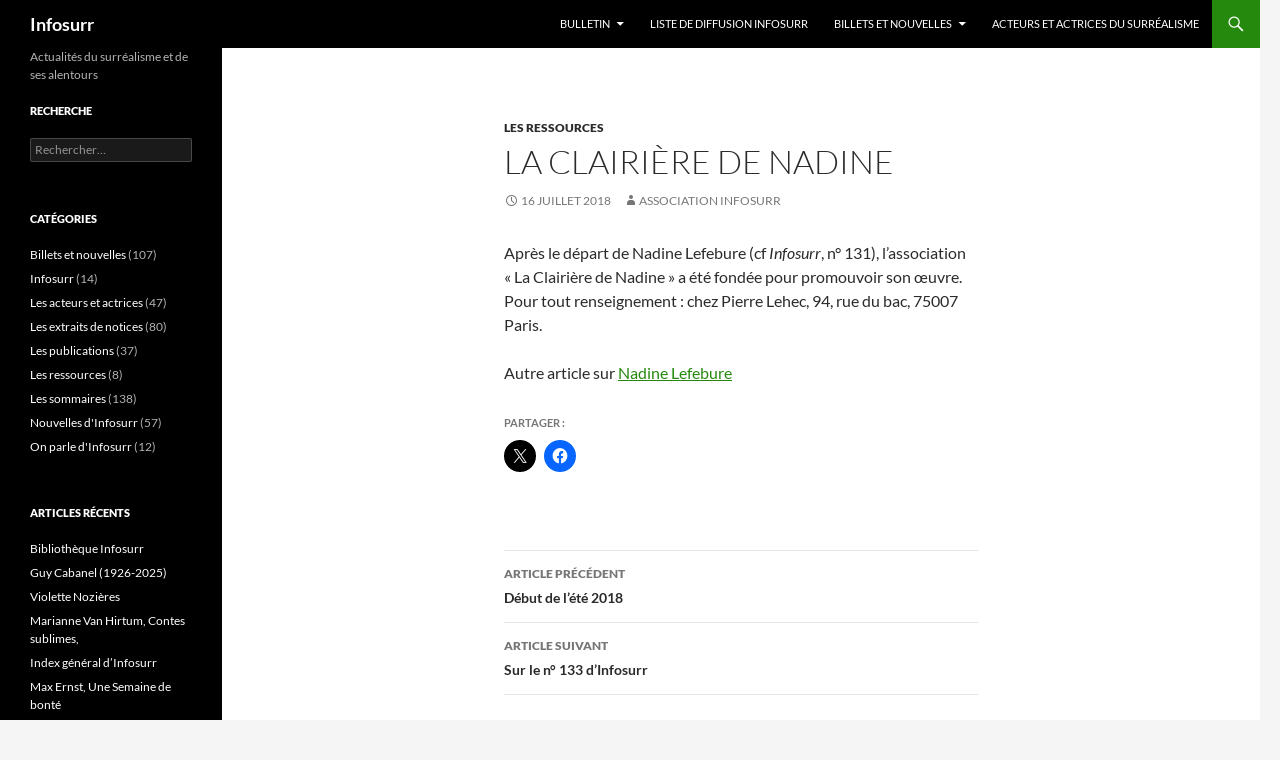

--- FILE ---
content_type: text/css
request_url: https://infosurr.net/wp-content/themes/twenty-fourteen-bis/style.css?ver=20250415
body_size: 108
content:
/*
 Theme Name:     Twenty Fourteen bis
 Theme URI:      
 Description:    Child Theme
 Author:         Association Infosurr
 Author URI:     
 Template:       twentyfourteen
 Version:        1.0.0
*/

/*
 Generated by Template Debugger
 https://wordpress.org/plugins/quick-edit-template-link/
*/

/* =Theme customization starts here
------------------------------------------------------- */
.page-content {
	margin: 0 auto;
	max-width: 800px;
}
